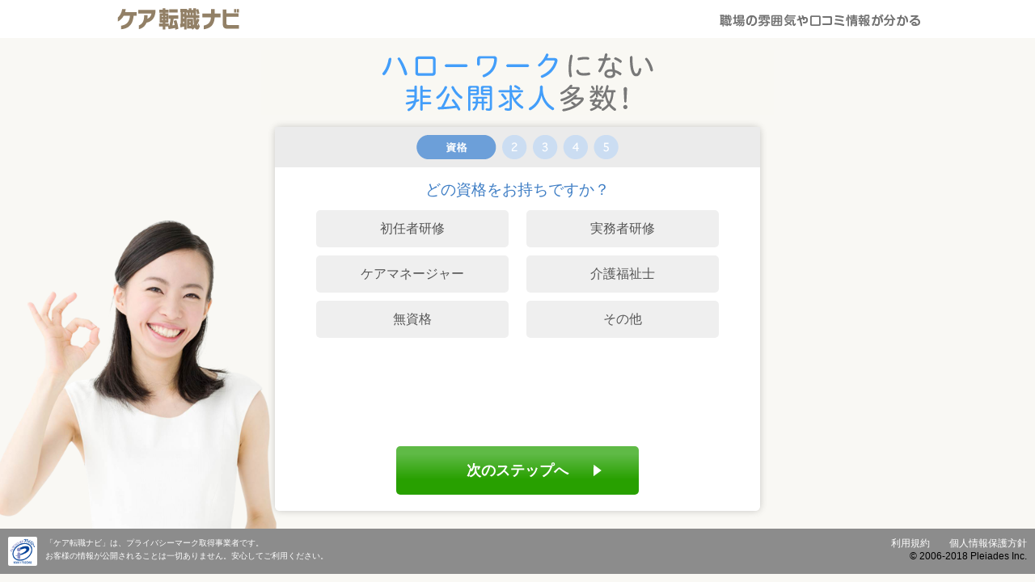

--- FILE ---
content_type: text/html; charset=UTF-8
request_url: https://care-tensyoku.com/search/data.php?c=form&PHPSESSID=u98fkarb5q2o3m5pso17b8qca3
body_size: 8630
content:
<!DOCTYPE html PUBLIC "-//W3C//DTD XHTML 1.0 Transitional//EN" "http://www.w3.org/TR/xhtml1/DTD/xhtml1-transitional.dtd">
<html xmlns="http://www.w3.org/1999/xhtml" lang="ja" xml:lang="ja">
  <head>
<meta http-equiv="Content-Type" content="text/html; charset=utf-8" />
<meta http-equiv="Content-Style-Type" content="text/css" />
<meta http-equiv="Content-Script-Type" content="text/javascript" />
<title>求人応募フォーム｜ケアマネージャー・介護職の求人/募集なら【ケア転職ナビ】</title>
<meta content="ケア転職ナビへの応募はこちら。介護福祉士・ケアマネージャー・ヘルパーなどの介護関連のお仕事情報も豊富に掲載させて頂いております。介護・医療業界への転職をご希望される方にピッタリの無料転職支援サービスサイトをぜひ、ご利用ください。" name="description"/>
<meta content="ケア,転職,ナビ,応募" name='keywords' />
<meta property="og:type" content="article"/>
<meta property="og:title" content="求人応募フォーム｜ケアマネージャー・介護職の求人/募集なら【ケア転職ナビ】"/>
<meta property="og:description" content="ケア転職ナビへの応募はこちら。介護福祉士・ケアマネージャー・ヘルパーなどの介護関連のお仕事情報も豊富に掲載させて頂いております。介護・医療業界への転職をご希望される方にピッタリの無料転職支援サービスサイトをぜひ、ご利用ください。" />
<meta property="og:image" content="https://care-tensyoku.com/img/cap.png" />
<meta property="og:url" content="https://care-tensyoku.com/" />
<meta property="og:site_name" content="ケアマネージャー・介護職の求人/募集なら【ケア転職ナビ】"/>
  
<link rel="icon" href="/img/favicon.ico">
<link href="/pc_step_lp/style_2018.css" rel="stylesheet" type="text/css" media="all" />
<link href="/pc_step_lp/jquery.steps_2018.css" rel="stylesheet" />
<script src="/pc_step_lp/jquery-1.9.1.min.js"></script>
<script src="/pc_step_lp/jquery.steps.js"></script>
<script src="//ajaxzip3.github.io/ajaxzip3.js" charset="UTF-8"></script>
<script>
(function(i,s,o,g,r,a,m){i['GoogleAnalyticsObject']=r;i[r]=i[r]||function(){
  (i[r].q=i[r].q||[]).push(arguments)},i[r].l=1*new
  Date();a=s.createElement(o),
  m=s.getElementsByTagName(o)[0];a.async=1;a.src=g;m.parentNode.insertBefore(a,m)
  })(window,document,'script','//www.google-analytics.com/analytics.js','ga');
  ga('create', 'UA-63623612-1', 'auto');
  ga('send', 'pageview','/step01.html');
</script>
  
<!-- Global site tag (gtag.js) - Google Ads: 958076045 -->
<script async src="https://www.googletagmanager.com/gtag/js?id=AW-958076045"></script>
<script>
  window.dataLayer = window.dataLayer || [];
  function gtag(){dataLayer.push(arguments);}
  gtag('js', new Date());

  gtag('config', 'AW-958076045');
</script>

<script>
  gtag('event', 'page_view', {
    'send_to': 'AW-958076045',
    'job_id': 'replace with value',
    'job_pagetype': 'replace with value'
  });
</script>

<!-- Google Tag Manager -->
<script>(function(w,d,s,l,i){w[l]=w[l]||[];w[l].push({'gtm.start':
new Date().getTime(),event:'gtm.js'});var f=d.getElementsByTagName(s)[0],
j=d.createElement(s),dl=l!='dataLayer'?'&l='+l:'';j.async=true;j.src=
'https://www.googletagmanager.com/gtm.js?id='+i+dl;f.parentNode.insertBefore(j,f);
})(window,document,'script','dataLayer','GTM-P9TBN277');</script>
<!-- End Google Tag Manager -->
<script type='text/javascript'>
piAId = '512791';
piCId = '';
piHostname = 'go.care-tensyoku.com';

(function() {
        function async_load(){
                var s = document.createElement('script'); s.type = 'text/javascript';
                s.src = ('https:' == document.location.protocol ? 'https://' : 'http://') + piHostname + '/pd.js';
                var c = document.getElementsByTagName('script')[0]; c.parentNode.insertBefore(s, c);
        }
        if(window.attachEvent) { window.attachEvent('onload', async_load); }
        else { window.addEventListener('load', async_load, false); }
})();
</script>

    </head>
<body>
<!-- Google Tag Manager (noscript) -->
<noscript><iframe src="https://www.googletagmanager.com/ns.html?id=GTM-P9TBN277"
height="0" width="0" style="display:none;visibility:hidden"></iframe></noscript>
<!-- End Google Tag Manager (noscript) -->

<div id="wrapper">
  <div id="header">
    <div class="contents">
      <div class="form_logo"><a href="https://care-tensyoku.com/"><img src="/pc_step_lp/img/logo2.png" alt="ケア転職ナビ" width="161" height="37" /></a></div>
      <div class="text"><img src="/pc_step_lp/img/form_text1.png" alt="会員限定求人が受け取れる" width="255" height="20" /></div>
      <br style="clear:both;" />
    </div>
  </div>
  <!--header-->
  
  <div class="page_midashi"><img src="/pc_step_lp/img/kaigo_desc_pc.png" alt="ハローワーク非公開求人も多数 会員限定の好条件求人をご紹介！" width="634" height="80" /></div>
  <script type="text/javascript" src="common/js/data.js"></script><form action="/search/data.php?c=form" method="post" name="form"><input type="hidden" name="page" value="comp" />
  <div id="section">
    <div id="container">
      <div class="content"> 
        <script>
        function checkForm(currentNum)
        {
          switch(currentNum)
          {
            case 0:
              if($("[name=qualification_select\\[\\]]:checked").val() === undefined)
              {
                $(".error_message_" + currentNum).show();
                return false;
              }
              break;
            case 1:
              if($("[name=hope_work_type\\[\\]]:checked").val() === undefined)
              {
                $(".error_message_" + currentNum).show();
                return false;
              }
              break;
            case 2:
              var step2_check = true;
              if($("[name=house_add_area]").val() == "")
              {
                $(".error_message_" + currentNum + "_1").show();
                $('.addarea').show();
                step2_check = false;
              }
              else
              {
                $(".error_message_" + currentNum + "_1").hide();
              }

              if($("[name=add_text]").val() == "")
              {
                $(".error_message_" + currentNum + "_2").show();
                step2_check = false;
              }
              else
              {
                $(".error_message_" + currentNum + "_2").hide();
              }
              return step2_check;
              break;
            case 3:
              var step3_check = true;
              if($("[name=name]").val() == "")
              {
                $(".error_message_" + currentNum + "_1").show();
                step3_check = false;
              }
              else
              {
                $(".error_message_" + currentNum + "_1").hide();
              }

              if($("[name=birth_year]").val() == "")
              {
                $(".error_message_" + currentNum + "_2").show();
                step3_check = false;
              }
              else
              {
                $(".error_message_" + currentNum + "_2").hide();
              }
              return step3_check;
              break;
            case 4:
              if($('[name=mobile_tel]').val() == "")
              {
                $(".error_message_" + currentNum).show();
                $(".error_message_" + currentNum + "_2").hide();
                return false;
              }
              else
              {
                $(".error_message_" + currentNum).hide();

                var mobile_tel_tmp = $('[name=mobile_tel]').val().replace(/[━.*‐.*―.*－.*\-.*ー.*\-]/gi,'');
                if(!mobile_tel_tmp.match(/^(0[5-9]0[0-9]{8}|0[1-9][1-9][0-9]{7})$/))
                {
                  $(".error_message_" + currentNum + "_2").show();
                  return false;
                }
              }
              break;
            default:
              return false;
          }
          return true;
        }

        function changeButtonClass(classNum)
        {
          $('.actions > ul > li.previous').removeClass(function(index, className) {
               return (className.match(/previous_step_\d+$/g) || []).join(' ');
           });
          $('.actions > ul > li.next').removeClass(function(index, className) {
              return (className.match(/next_step_\d+$/g) || []).join(' ');
          });
          $('.actions > ul > li.finish').removeClass(function(index, className) {
            return (className.match(/finish_step_\d+$/g) || []).join(' ');
          });

          switch(classNum)
          {
            case 1:
            case 2:
            case 3:
              $('.actions > ul > li.previous').addClass('previous_step_'+classNum);
            case 0:
              $('.actions > ul > li.next').addClass('next_step_'+classNum);
              break;
            case 4:
              $('.actions > ul > li.previous').addClass('previous_step_'+classNum);
              $('.actions > ul > li.finish').addClass('finish_step_'+classNum);
              break;
          }
        }

        $(function ()
        {
          var form = $("#wizard");

            form.steps({
                headerTag: "h2",
                bodyTag: "section",
                transitionEffect: "slideLeft",
                onStepChanging: function (event, currentIndex, newIndex)
                {
                  if(currentIndex < newIndex)
                  {
                    if((currentIndex + 1) != newIndex)
                    {
                      return false;
                    }
                  }

                  if(currentIndex > newIndex)
                  {
                    if((currentIndex - 1) == newIndex)
                    {
                      changeButtonClass(newIndex);
                      return true;
                    }
                    else
                    {
                      return false;
                    }
                  }

                  var checkflag = checkForm(currentIndex);
                  if(checkflag)
                  {
                    changeButtonClass(newIndex);
                  }

                  return checkflag;
                },
                onStepChanged: function (event, currentIndex, priorIndex)
                {
                  $("[class^=error_message_]").hide();
                },
                onFinishing: function (event, currentIndex)
                {
                  return checkForm(currentIndex);
                },
                onFinished: function (event, currentIndex)
                {
                  document.form.submit();
                  return true;
                },
                onInit: function (event, currentIndex)
                {
                  changeButtonClass(currentIndex);
                }
            });
        });
      </script>
        <div id="wizard">
          <h2>1</h2>
          <section>
            <div class="stepimg"><img src="/pc_step_lp/img/step_title_1.png" width="100%" alt=""/></div>
            <div class="form_contents" id="step1">
              <h2>どの資格をお持ちですか？</h2>
              <table width="100%" border="0" cellspacing="0" cellpadding="0" class="button-check">

<tbody>
  <tr>
    <td>
      <input id="license-1" type="checkbox" name="qualification_select[]" value="初任者研修" />
      <label for="license-1">
      <p class="line-1">初任者研修</p>
      </label>
    </td>
    <td>
      <input id="license-2" type="checkbox" name="qualification_select[]" value="実務者研修" />
      <label for="license-2">
      <p class="line-1">実務者研修</p>
      </label>
    </td>
  </tr>
  <tr>
    <td>
      <input id="license-3" type="checkbox" name="qualification_select[]" value="ケアマネージャー" />
      <label for="license-3">
      <p class="line-1">ケアマネージャー</p>
      </label>
    </td>
    <td>
      <input id="license-4" type="checkbox" name="qualification_select[]" value="介護福祉士" />
      <label for="license-4">
      <p class="line-1">介護福祉士</p>
      </label>
    </td>
  </tr>
  <tr>
    <td>
      <input id="license-7" type="checkbox" name="qualification_select[]" value="無資格" />
      <label for="license-7">
      <p class="line-1">無資格</p>
      </label>
    </td>
    <td>
      <input id="license-8" type="checkbox" name="qualification_select[]" value="その他" />
      <label for="license-8">
      <p class="line-1">その他</p>
      </label>
    </td>
  </tr>
</tbody>

              </table>
              <div class="error_message_0">資格を選んでください</div>
            </div>
          </section>
          <!--section-->
          
          <h2>2</h2>
          <section>
            <div class="stepimg"><img src="/pc_step_lp/img/step_title_2.png" width="100%" alt=""/></div>
            <div class="form_contents" id="step2">
              <h2>あなたに合った働き方は何ですか？</h2>
              <table width="100%" border="0" cellspacing="0" cellpadding="0" class="button-check">
                <tbody>
                  <tr>
                    <td><input id="hopework-1" type="checkbox" name="hope_work_type[]" value="正社員" />
                      <label for="hopework-1">
                      <p class="line-1">正社員</p>
                      </label></td>
                    <td><input id="hopework-2" type="checkbox" name="hope_work_type[]" value="フルタイムパート" />
                      <label for="hopework-2">
                      <p class="line-1">フルタイムパート</p>
                      </label></td>
                  </tr>
                  <tr>
                    <td><input id="hopework-3" type="checkbox" name="hope_work_type[]" value="扶養内パート" />
                      <label for="hopework-3">
                      <p class="line-1">扶養内パート</p>
                      </label></td>
                    <td><input id="hopework-4" type="checkbox" name="hope_work_type[]" value="派遣社員" />
                      <label for="hopework-4">
                      <p class="line-1">派遣社員</p>
                      </label></td>
                  </tr>
                </tbody>
              </table>
              <div class="error_message_1">雇用形態を選んでください</div>
            </div>
          </section>
          
          <!--section-->
          
          <h2>3</h2>
          <section>
            <div class="stepimg"><img src="/pc_step_lp/img/step_title_3.png" width="100%" alt=""/></div>
            <div class="form_contents" id="step3">
              <h2>どちらの地域でお探しですか？</h2>
              <div class="add_contents">
                <div class="number">
                  <table width="100%" border="0" cellspacing="0" cellpadding="0">
                    <tr>
                      <td width="40%"><div class="text">郵便番号</div></td>
                      <td><input type="tel" name="add_num" pattern="\d" size="22" maxlength="8" placeholder="1234567" onKeyUp="AjaxZip3.zip2addr(this,'','house_add_area','add_text');"></td>
                    </tr>
                    <tr>
                      <td colspan="2"><div class="number_no">▼ 郵便番号がわからない場合はこちら</div></td>
                    </tr>
                  </table>
                </div>
                <div class="addarea">
                  <table width="100%" border="0" cellspacing="0" cellpadding="0">
                    <tr>
                      <td class="pd"> <select name="house_add_area">
<option value="">都道府県</option>
<option value="北海道">北海道</option>
<option value="青森県">青森県</option>
<option value="岩手県">岩手県</option>
<option value="宮城県">宮城県</option>
<option value="秋田県">秋田県</option>
<option value="山形県">山形県</option>
<option value="福島県">福島県</option>
<option value="茨城県">茨城県</option>
<option value="栃木県">栃木県</option>
<option value="群馬県">群馬県</option>
<option value="埼玉県">埼玉県</option>
<option value="千葉県">千葉県</option>
<option value="東京都">東京都</option>
<option value="神奈川県">神奈川県</option>
<option value="新潟県">新潟県</option>
<option value="富山県">富山県</option>
<option value="石川県">石川県</option>
<option value="福井県">福井県</option>
<option value="山梨県">山梨県</option>
<option value="長野県">長野県</option>
<option value="岐阜県">岐阜県</option>
<option value="静岡県">静岡県</option>
<option value="愛知県">愛知県</option>
<option value="三重県">三重県</option>
<option value="滋賀県">滋賀県</option>
<option value="京都府">京都府</option>
<option value="大阪府">大阪府</option>
<option value="兵庫県">兵庫県</option>
<option value="奈良県">奈良県</option>
<option value="和歌山県">和歌山県</option>
<option value="鳥取県">鳥取県</option>
<option value="島根県">島根県</option>
<option value="岡山県">岡山県</option>
<option value="広島県">広島県</option>
<option value="山口県">山口県</option>
<option value="徳島県">徳島県</option>
<option value="香川県">香川県</option>
<option value="愛媛県">愛媛県</option>
<option value="高知県">高知県</option>
<option value="福岡県">福岡県</option>
<option value="佐賀県">佐賀県</option>
<option value="長崎県">長崎県</option>
<option value="熊本県">熊本県</option>
<option value="大分県">大分県</option>
<option value="宮崎県">宮崎県</option>
<option value="鹿児島県">鹿児島県</option>
<option value="沖縄県">沖縄県</option>
</select> </td>
                    </tr>
                    <tr>
                      <td><input type="text" name="add_text" value="" placeholder="例）中央区（任意）" /></td>
                    </tr>
                  </table>
                  <div class="error_message_2_1">都道府県を選択してください</div>
                  <div class="error_message_2_2">市区町村を入力してください</div>
                </div>
              </div>
              <!--add_contents--> 
              
            </div>
          </section>
          <!--section-->
          
          <h2>4</h2>
          <section>
            <div class="stepimg"><img src="/pc_step_lp/img/step_title_4.png" width="100%" alt=""/></div>
            <div class="form_contents">
              <h2>お名前と誕生年を教えてください</h2>
              <div class="step_4">
                <div class="block">
                  <div class="text">お名前 <span class="hissu">必須</span></div>
                  <input type="text" name="name" value="" size="40" maxlength="255" placeholder="例）介護花子" /> </div>
                <div class="error_message_3_1">氏名を入力してください</div>
                <div class="block">
                  <div class="text">誕生年</div>
                  <select name="birth_year">
<option value=""></option>
<option value="1925">1925</option>
<option value="1926">1926</option>
<option value="1927">1927</option>
<option value="1928">1928</option>
<option value="1929">1929</option>
<option value="1930">1930</option>
<option value="1931">1931</option>
<option value="1932">1932</option>
<option value="1933">1933</option>
<option value="1940">1940</option>
<option value="1941">1941</option>
<option value="1942">1942</option>
<option value="1943">1943</option>
<option value="1944">1944</option>
<option value="1945">1945</option>
<option value="1946">1946</option>
<option value="1947">1947</option>
<option value="1948">1948</option>
<option value="1949">1949</option>
<option value="1950">1950</option>
<option value="1951">1951</option>
<option value="1952">1952</option>
<option value="1953">1953</option>
<option value="1954">1954</option>
<option value="1955">1955</option>
<option value="1956">1956</option>
<option value="1957">1957</option>
<option value="1958">1958</option>
<option value="1959">1959</option>
<option value="1960">1960</option>
<option value="1961">1961</option>
<option value="1962">1962</option>
<option value="1963">1963</option>
<option value="1964">1964</option>
<option value="1965">1965</option>
<option value="1966">1966</option>
<option value="1967">1967</option>
<option value="1968">1968</option>
<option value="1969">1969</option>
<option value="1970">1970</option>
<option value="1971">1971</option>
<option value="1972">1972</option>
<option value="1973">1973</option>
<option value="1974">1974</option>
<option value="1975">1975</option>
<option value="1976">1976</option>
<option value="1977">1977</option>
<option value="1978">1978</option>
<option value="1979">1979</option>
<option value="1980">1980</option>
<option value="1981">1981</option>
<option value="1982">1982</option>
<option value="1983">1983</option>
<option value="1984">1984</option>
<option value="1985">1985</option>
<option value="1986">1986</option>
<option value="1987">1987</option>
<option value="1988">1988</option>
<option value="1989">1989</option>
<option value="1990">1990</option>
<option value="1991">1991</option>
<option value="1992">1992</option>
<option value="1993">1993</option>
<option value="1994">1994</option>
<option value="1995">1995</option>
<option value="1996">1996</option>
</select> </div>
                <div class="error_message_3_2">誕生年を入力してください</div>
              </div>
            </div>
          </section>
          <!--section-->
          
          <h2>5</h2>
          <section>
            <div class="stepimg"><img src="/pc_step_lp/img/step_title_5.png" width="100%" alt=""/></div>
            <div class="form_contents">
              <h2>これで最後です！</h2>
              <div class="step_5">
                <div class="block">
                  <div class="text">希望転職時期 <span class="hissu">必須</span></div>
                  <select name="hope_season">
<option value=""></option>
<option value="1ヶ月以内">1ヶ月以内</option>
<option value="3ヶ月以内">3ヶ月以内</option>
<option value="6ヶ月以内">6ヶ月以内</option>
<option value="12ヶ月以内">12ヶ月以内</option>
<option value="良い求人があればいつでも">良い求人があればいつでも</option>
</select> </div>
                <div class="block">
                  <div class="text">携帯番号 <span class="hissu">必須</span></div>
                  <input type="tel" name="mobile_tel" value="" size="30" maxlength="32" placeholder="例）08012345678（必須）" /> </div>
                <div class="error_message_4">携帯番号を入力してください</div>
                <div class="error_message_4_2">電話番号の桁数に過不足があります</div>
                <div class="block">
                  <div class="text"><span>メールアドレス</span></div>
                  <input type="email" name="mail" value="" size="40" maxlength="255" placeholder="例）info@care-tensyoku.com（任意）" autocomplete="email" /> </div>
              </div>
            </div>
          </section>
          <!--section--> 
          
          <!----> </div>
      </div>
    </div>
    <!--container--> 
    
    </form>
    <div class="image"><img src="/pc_step_lp/img/image_none.png"  width="360" /></div>
    <br style="clear:both;" />
  </div>
</div>
<!--wrapper-->

<footer>
  <div class="contents">
    <div class="pmark"><img width="100%" src="/pc_step_lp/img/10861762_05_100_JP.gif"/></div>
    <p>「ケア転職ナビ」は、プライバシーマーク取得事業者です。<br />
      お客様の情報が公開されることは一切ありません。安心してご利用ください。 </p>
  </div>
  <div class="link"><a href="http://care-tensyoku.com/terms/" target="_blank">利用規約</a>　　<a href="https://www.pleiades-net.co.jp/privacy/" target="_blank">個人情報保護方針</a><br />
    © 2006-2018 Pleiades Inc.</div>
</footer>
<!--footer--> 

<script type="text/javascript" src="/pc_step_lp/default_select.js"></script> 
<script type="text/javascript">
$(function() {
    $('.number_no').click(function(){
        $('.addarea').toggle();
    });
});
</script> 
<script type="text/javascript">
/* <![CDATA[ */
var google_conversion_id = 958076045;
var google_custom_params = window.google_tag_params;
var google_remarketing_only = true;
/* ]]> */
</script> 
<script type="text/javascript"
src="//www.googleadservices.com/pagead/conversion.js">
</script>
<noscript>
<div style="display:inline;"><img height="1" width="1" style="border-style:none;" alt="" src="//googleads.g.doubleclick.net/pagead/viewthroughconversion/958076045/?value=0&amp;guid=ON&amp;script=0"/> </div>
</noscript>

  
  
<script type="text/javascript">
var google_tag_params = {
job_pagetype: 'offerdetail'
};
</script>
<script type="text/javascript">
/* <![CDATA[ */
var google_conversion_id = 873373509;
var google_custom_params = window.google_tag_params;
var google_remarketing_only = true;
/* ]]> */
</script>
<script type="text/javascript" src="//www.googleadservices.com/pagead/conversion.js">
</script>
<noscript>
<div style="display:inline;">
<img height="1" width="1" style="border-style:none;" alt="" src="//googleads.g.doubleclick.net/pagead/viewthroughconversion/873373509/?value=0&amp;guid=ON&amp;script=0"/>
</div>
</noscript>
 



<script type="text/javascript">
  (function () {
    var tagjs = document.createElement("script");
    var s = document.getElementsByTagName("script")[0];
    tagjs.async = true;
    tagjs.src = "//s.yjtag.jp/tag.js#site=U781fX0";
    s.parentNode.insertBefore(tagjs, s);
  }());
</script>
<noscript>
<iframe src="//b.yjtag.jp/iframe?c=U781fX0" width="1" height="1" frameborder="0" scrolling="no" marginheight="0" marginwidth="0"></iframe>
</noscript>
<!-- Yahoo -->
<script async src="https://s.yimg.jp/images/listing/tool/cv/ytag.js"></script>
<script>
window.yjDataLayer = window.yjDataLayer || [];
function ytag() { yjDataLayer.push(arguments); }
ytag({"type":"ycl_cookie"});
ytag({"type":"ycl_cookie_extended"});
</script>

<script async src="https://s.yimg.jp/images/listing/tool/cv/ytag.js"></script>
<script>
window.yjDataLayer = window.yjDataLayer || [];
function ytag() { yjDataLayer.push(arguments); }
ytag({
  "type":"yjad_retargeting",
  "config":{
    "yahoo_retargeting_id": "8IYWJC97KA",
    "yahoo_retargeting_label": ""
    /*,
    "yahoo_retargeting_page_type": "",
    "yahoo_retargeting_items":[
      {item_id: '', category_id: '', price: '', quantity: ''}
    ]*/
  }
});
</script>




<!-- SmartNews Ads Pixel Code -->
<script type="text/javascript">
!function(){if(window.SmartnewsAds=window.SmartnewsAds||{},!window.SmartnewsAds.p){var e=window.SmartnewsAds.p=function(){e.callMethod?e.callMethod.apply(e,arguments):e.queue.push(arguments)};window.SmartnewsAds._p||(window.SmartnewsAds._p=e),e.push=e,e.version="1.0.0",e.queue=[];var n=document.createElement("script");n.async=!0,n.src="//cdn.smartnews-ads.com/i/pixel.js";var s=document.getElementsByTagName("script")[0];s.parentNode.insertBefore(n,s)}}();

SmartnewsAds.p("3dc350622a434e2fe598b16f", "PageView");
</script>
<noscript>
<img height="1" width="1" style="display:none;" alt="" src="https://i.smartnews-ads.com/p?id=3dc350622a434e2fe598b16f&e=PageView" />
</noscript>

<!-- Facebook Pixel Code -->
<script>
  !function(f,b,e,v,n,t,s)
  {if(f.fbq)return;n=f.fbq=function(){n.callMethod?
  n.callMethod.apply(n,arguments):n.queue.push(arguments)};
  if(!f._fbq)f._fbq=n;n.push=n;n.loaded=!0;n.version='2.0';
  n.queue=[];t=b.createElement(e);t.async=!0;
  t.src=v;s=b.getElementsByTagName(e)[0];
  s.parentNode.insertBefore(t,s)}(window, document,'script',
  'https://connect.facebook.net/en_US/fbevents.js');
  fbq('init', '2214882398777266');
  fbq('track', 'PageView');
</script>
<noscript><img height="1" width="1" style="display:none"
  src="https://www.facebook.com/tr?id=2214882398777266&ev=PageView&noscript=1"
/></noscript>
<!-- End Facebook Pixel Code -->


<!-- LINE Tag Base Code PIGNUS 2019/12/18 -->
<!-- Do Not Modify -->
<script>
(function(g,d,o){
  g._ltq=g._ltq||[];g._lt=g._lt||function(){g._ltq.push(arguments)};
  var h=location.protocol==='https:'?'https://d.line-scdn.net':'http://d.line-cdn.net';
  var s=d.createElement('script');s.async=1;
  s.src=o||h+'/n/line_tag/public/release/v1/lt.js';
  var t=d.getElementsByTagName('script')[0];t.parentNode.insertBefore(s,t);
    })(window, document);
_lt('init', {
  customerType: 'lap',
  tagId: '30689d03-b945-4d35-9505-3a12c04a9994'
});
_lt('send', 'pv', ['30689d03-b945-4d35-9505-3a12c04a9994']);
</script>
<noscript>
  <img height="1" width="1" style="display:none"
       src="https://tr.line.me/tag.gif?c_t=lap&t_id=30689d03-b945-4d35-9505-3a12c04a9994&e=pv&noscript=1" />
</noscript>
<!-- End LINE Tag Base Code -->


<!-- PIGNUS 2019/12/26 Twitter universal website tag code -->
<script>
!function(e,t,n,s,u,a){e.twq||(s=e.twq=function(){s.exe?s.exe.apply(s,arguments):s.queue.push(arguments);
},s.version='1.1',s.queue=[],u=t.createElement(n),u.async=!0,u.src='//static.ads-twitter.com/uwt.js',
a=t.getElementsByTagName(n)[0],a.parentNode.insertBefore(u,a))}(window,document,'script');
// Insert Twitter Pixel ID and Standard Event data below
twq('init','o2wq1');
twq('track','PageView');
</script>
<!-- End Twitter universal website tag code -->


<!-- EBiS tag version4.10 start -->
<script type="text/javascript">
    (function(a,d,e,b,i,s){ window[i]=window[i]||[];var f=function(a,d,e,b,i,s){
        var o=a.getElementsByTagName(d)[0],h=a.createElement(d),t='text/javascript';
        h.type=t;h.async=e;h.onload=function(){ window[i].init(
            { argument:s, auto:true }
        );};h._p=o;return h;},h=f(a,d,e,b,i,s),l='//taj',j=b+s+'/cmt.js';h.src=l+'1.'+j;
        h._p.parentNode.insertBefore(h,h._p);h.onerror=function(k){k=f(a,d,e,b,i,s);
        k.src=l+'2.'+j;k._p.parentNode.insertBefore(k,k._p);};
    })(document,'script',true,'ebis.ne.jp/','ebis','9TqftZkm');
</script>
<!-- EBiS tag end -->

<!-- Salesforce GCLID -->
<script>

function getParam(p) {
  var match = RegExp('[?&]' + p + '=([^&]*)').exec(window.location.search);
  return match && decodeURIComponent(match[1].replace(/\+/g, ' '));
}

function getExpiryRecord(value) {
  var expiryPeriod = 90 * 24 * 60 * 60 * 1000; // 90 日の有効期限、単位はミリ秒

  var expiryDate = new Date().getTime() + expiryPeriod;
  return {
    value: value,
    expiryDate: expiryDate
  };
}

function addGclid() {
  var gclidParam = getParam('gclid');
  var gclidFormFields = ['00N0o00000NdFDp']; // ここに使用可能なすべての GCLID のフォーム項目の ID を挿入

  var gclidRecord = null;
  var currGclidFormField;

  var gclsrcParam = getParam('gclsrc');
  var isGclsrcValid = !gclsrcParam || gclsrcParam.indexOf('aw') !== -1;

  gclidFormFields.forEach(function (field) {
    if (document.getElementById(field)) {
      currGclidFormField = document.getElementById(field);
    }
  });

  if (gclidParam && isGclsrcValid) {
    gclidRecord = getExpiryRecord(gclidParam);
    localStorage.setItem('gclid', JSON.stringify(gclidRecord));
  }

  var gclid = gclidRecord || JSON.parse(localStorage.getItem('gclid'));
  var isGclidValid = gclid && new Date().getTime() < gclid.expiryDate;

  if (currGclidFormField && isGclidValid) {
    currGclidFormField.value = gclid.value;
  }
}

window.addEventListener('load', addGclid);

 </script>


<!-- PIGNUS 2020/10/05 -->
<img src="https://visit.dap.fw-ad.jp/dsp/visit?v=2&cid=220122&tag=371489" style="display:none; width:0px; height:0px;">

</body>
</html>


--- FILE ---
content_type: text/css
request_url: https://care-tensyoku.com/pc_step_lp/style_2018.css
body_size: 2475
content:
@charset "utf-8";
/*___________ common ___________ */
html, body, h1, h2, h3, h4, h5, h6, ul, ol, dl, li, dt, dd, p, header, hgroup, section, article, aside, hgroup, footer, figure, figcaption, nav {
    margin: 0;
    padding: 0;
    text-align: left;
    margin: 0;
    font-family: "Lucida Grande",Meiryo,"メイリオ","Hiragino Kaku Gothic ProN","ヒラギノ角ゴ ProN W3","ＭＳ Ｐゴシック",sans-serif;
}
body {
    -webkit-text-size-adjust: none;
    margin: 0px;
    padding: 0px;
    background-color: #f9f8f4;
}
article, aside, canvas, details, figcaption, figure, footer, header, hgroup, menu, nav, section, summary {
    display: block;
}
a {
    text-decoration: none;
}
a:hover {
    text-decoration: none;
}
img {
    border: 0;
    vertical-align: bottom;
}
ul, ol, li {
    list-style: none;
}
table {
    border-spacing: 0;
    empty-cells: show;
}
/* ---------- wrapper ---------- */
#wrapper {
    width: 100%;
    margin-top: 0px;
    margin-bottom: 0px;
    margin-right: auto;
    margin-left: auto;
    padding-bottom: 0px;
    position: relative;
}
#section .image {
	width: 450px;
	position: absolute;
	bottom: 0px;
	left: -60px;
	pointer-events: none;
}
/* ---------- header ---------- */
#header {
    padding: 0px;
    margin: 0px;
    background-color: #FFFFFF;
}
#header .contents {
    padding: 0px;
    width: 1000px;
    text-align: center;
    margin-top: 0px;
    margin-right: auto;
    margin-bottom: 0px;
    margin-left: auto;
}
#header .form_logo {
	float: left;
	padding: 0px;
	margin-top: 5px;
	margin-right: 0px;
	margin-bottom: 5px;
	margin-left: 0px;
}
#header .text {
	float: right;
	padding: 0px;
	margin-top: 15px;
	margin-right: 0px;
	margin-bottom: 5px;
	margin-left: 0px;
}
/* ---------- footer ---------- */
footer {
	margin-right: auto;
	margin-left: auto;
	text-align: center;
	background-color: #8C8C8C;
	padding: 10px;
	margin-top: 0px;
	overflow: hidden;
}
footer .contents {
}
footer p {
	line-height: 16px;
	font-size: 65%;
	float: left;
	color: #ffffff;
	height: 32px;
}
footer .link {
	line-height: 16px;
	font-size: 12px;
	float: right;
	text-align: right;
}
footer .link a {
	color: #FFF;
	text-decoration: none;
}
footer .pmark {
	float: left;
	background-color: #FFFFFF;
	padding: 2px;
	width: 32px;
	margin-right: 10px;
    border-radius: 2px;
}
/* ---------- section ---------- */
#section {
    width:1000px;
    text-align: center;
    margin-right: auto;
    margin-left: auto;
}
/* ---------- container ---------- */
#container {
    width: 600px;
    text-align: center;
    margin-right: auto;
    margin-bottom: 0px;
    margin-left: auto;
    background-color: #FFFFFF;
    border-radius: 6px;
    box-shadow: 0 0 10px 0 rgba(0, 0, 0, 0.2);
    box-sizing: border-box;
    padding: 0px;
	position: relative;
}
/* ---------- form ---------- */
.form_contents {
    margin: 0px;
    padding-top: 0px;
    padding-right: 40px;
    padding-bottom: 10px;
    padding-left: 40px;
	height: 320px;
}
.form_contents h2 {
    font-size: 120%;
    color: #3F7EC5;
    padding-top: 15px;
    padding-bottom: 10px;
    text-align: center;
    font-weight: normal;
	font-family: "Lucida Grande",Meiryo,"メイリオ","Hiragino Kaku Gothic ProN","ヒラギノ角ゴ ProN W3","ＭＳ Ｐゴシック",sans-serif;
}
.step_title {
    line-height: 26px;
    padding-right: 25px;
    font-size: 110%;
    font-weight: bold;
    color: #7A7A7A;
    font-family: "Mplus 1p";
    padding-left: 115px;
    float: left;
}
.page_midashi {
	line-height: 26px;
	font-size: 110%;
	font-weight: bold;
	color: #7A7A7A;
	font-family: "Mplus 1p";
	text-align: center;
	margin-bottom: 15px;
	margin-top: 15px;
}
.stepimg {
	background-color: #EBEBEB;
	padding-top: 5px;
	padding-bottom: 5px;
}
/* ---------- チェックボックス ---------- */
#step1 {
}
#step1 .button-check {
    margin: 0px;
    padding-top: 0px;
    padding-bottom: 0px;
}
#step1 .button-check td {
    width: 50%;
    padding-bottom: 8px;
    padding-left: 8px;
    padding-right: 8px;
    padding-top: 2px;
    text-align: center;
}
#step1 .button-check input[type="checkbox"] {
    display: none;
}
#step1 .button-check label {
    display: inline-block;
    color: #fff;
    background-color: #EFEFEF;
    border-radius: 5px;
    width: 96%;
    color: #555555;
    padding-right: 2px;
    padding-left: 2px;
    font-size: 100%;
	vertical-align: top;
    font-weight: normal;
}
#step1 .button-check input[type="checkbox"]:checked + label {
    background-color: #FF8421;
    color: #FFF;
}
#step1 .line-1 {
    padding-top: 12px;
    padding-bottom: 12px;
    text-align: center;
}
/* ---------- チェックボックス ---------- */
#step2 {
}
#step2 .button-check {
    margin: 0px;
    padding-top: 0px;
    padding-bottom: 0px;
}
#step2 .button-check td {
    width: 50%;
    padding-bottom: 8px;
    padding-left: 8px;
    padding-right: 8px;
    padding-top: 2px;
    text-align: center;
}
#step2 .button-check input[type="checkbox"] {
    display: none;
}
#step2 .button-check label {
    display: inline-block;
    color: #fff;
    background-color: #EFEFEF;
    border-radius: 5px;
    width: 96%;
    color: #555555;
    padding-right: 2px;
    padding-left: 2px;
    font-size: 100%;
	vertical-align: top;
    font-weight: normal;
}
#step2 .button-check input[type="checkbox"]:checked + label {
    background-color: #FF8421;
    color: #FFF;
}
#step2 .line-1 {
    padding-top: 12px;
    padding-bottom: 12px;
    text-align: center;
}
/* ---------- 住所（ステップ3） ---------- */
#step3 {
}
.add_contents {
    margin: 0px;
    padding-top: 0px;
    padding-bottom: 0px;
}
.add_contents .text {
	font-size: 100%;
	font-weight: bold;
	color: #5B5B5B;
	padding-bottom: 5px;
	text-align: center;
	padding-left: 40%;
}
.add_contents .number {
    padding-bottom: 10px;
    padding-left: 40px;
    padding-right: 40px;
    margin: 0px;
}
.add_contents .addarea {
    margin: 0px;
    padding-bottom: 0px;
    padding-left: 40px;
    padding-right: 40px;
    display: none;
}
.add_contents input[type=text] {
    outline: none;
    font-size: 20px;
    padding-top: 8px;
    padding-bottom: 8px;
    border : 1px solid #858585;
    border-radius: 4px;
    -webkit-border-radius: 4px;
    -moz-border-radius: 4px;
    -webkit-appearance : none;
    -webkit-tap-highlight-color : rgba(0,0,0,0);
	width: 98%;
}
.add_contents input[type=text]:focus {
    background-color: #FFEFF2;
}
.add_contents input[type=tel] {
    outline: none;
    font-size: 20px;
    padding-top: 8px;
    padding-bottom: 8px;
    border : 1px solid #858585;
    border-radius: 4px;
    -webkit-border-radius: 4px;
    -moz-border-radius: 4px;
    -webkit-appearance : none;
    -webkit-tap-highlight-color : rgba(0,0,0,0);
	box-shadow: 0 1px 1px rgba(0, 0, 0, 0.075) inset;
}
.add_contents input[type=tel]:focus {
    background-color: #FFEFF2;
}
.add_contents .number_no {
	font-size: 14px;
	display: block;
	background-image: none;
	border-style: none;
	background-color: rgba(255,0,0,0.0);
	/*background: url(img/icon.svg);*/
	background-size: 6% auto;
	background-repeat: no-repeat;
	background-position: 3px -1px;
	text-align: center;
	margin-top: 15px;
	padding-top: 10px;
	padding-bottom: 10px;
}
.add_contents .pd {
    padding-bottom: 15px;
}
.add_contents select {
    font-size: 12pt;
    width: 99%;
    border: 1px solid #858585;
    border-radius: 4px;
    -webkit-border-radius: 4px;
    -moz-border-radius: 4px;
    -webkit-appearance: none;
    -moz-appearance: none;
    appearance: none;
    text-indent: .01px;
    text-overflow: "";
    background-color: #FFF;
    padding-top: 9px;
    padding-bottom: 9px;
}
/* ---------- ステップ4 ---------- */
.step_4 {
    margin: 0px;
    padding-top: 0px;
    padding-bottom: 0px;
    padding-left: 40px;
    padding-right: 40px;
}
.step_4 .block {
    padding: 0px;
    margin-top: 0px;
    margin-right: 0px;
    margin-bottom: 15px;
    margin-left: 0px;
}
.step_4 .text {
	font-size: 100%;
	padding-bottom: 5px;
	font-weight: bold;
	color: #858585;
	position: relative;
}
.step_4 .text span.hissu {
	color: #FF8989;
	border : 1px solid #FF8989;
	font-weight: normal;
	font-size: 80%;
	padding-top: 2px;
	padding-right: 5px;
	padding-bottom: 2px;
	padding-left: 5px;
	overflow: hidden;
	margin-left: 10px;
	position: absolute;
	top: -1px;
}
.step_4 input[type=text] {
    outline: none;
    font-size: 20px;
    padding-top: 8px;
    padding-bottom: 10px;
    border : 1px solid #858585;
    border-radius: 4px;
    -webkit-border-radius: 4px;
    -moz-border-radius: 4px;
    -webkit-appearance : none;
    -webkit-tap-highlight-color : rgba(0,0,0,0);
    width: 99%;
}
.step_4 input[type=text]:focus {
    background-color: #FFEFF2;
}
.step_4 select {
    font-size: 12pt;
    width: 100%;
    border: 1px solid #858585;
    border-radius: 4px;
    -webkit-border-radius: 4px;
    -moz-border-radius: 4px;
    -webkit-appearance: none;
    -moz-appearance: none;
    appearance: none;
    text-indent: .01px;
    text-overflow: "";
    background-color: #FFF;
    padding-top: 12px;
    padding-bottom: 12px;
    background: url(img/arrow.svg);
    background-size: 7% auto;
    background-repeat: no-repeat;
    background-position: right;
}
/* ---------- ステップ5 ---------- */
.step_5 {
    margin: 0px;
    padding-top: 0px;
    padding-bottom: 0px;
    padding-left: 40px;
    padding-right: 40px;
}
.step_5 .block {
    padding: 0px;
    margin-top: 0px;
    margin-right: 0px;
    margin-bottom: 10px;
    margin-left: 0px;
}
.step_5 .text {
	font-size: 100%;
	padding-bottom: 5px;
	font-weight: bold;
	color: #858585;
	position: relative;
}
.step_5 .text span.hissu {
	color: #FF8989;
	border : 1px solid #FF8989;
	font-weight: normal;
	font-size: 80%;
	padding-top: 2px;
	padding-right: 5px;
	padding-bottom: 2px;
	padding-left: 5px;
	overflow: hidden;
	margin-left: 10px;
	position: absolute;
	top: -1px;
}
.step_5 input[type=tel] {
    outline: none;
    font-size: 17px;
    padding-top: 12px;
    padding-bottom: 13px;
    border : 1px solid #858585;
    border-radius: 4px;
    -webkit-border-radius: 4px;
    -moz-border-radius: 4px;
    -webkit-appearance : none;
    -webkit-tap-highlight-color : rgba(0,0,0,0);
    width: 99%;
}
.step_5 input[type=tel]:focus {
    background-color: #FFEFF2;
}
.step_5 input[type=email] {
    outline: none;
    font-size: 17px;
    padding-top: 12px;
    padding-bottom: 13px;
    border : 1px solid #858585;
    border-radius: 4px;
    -webkit-border-radius: 4px;
    -moz-border-radius: 4px;
    -webkit-appearance : none;
    -webkit-tap-highlight-color : rgba(0,0,0,0);
    width: 99%;
}
.step_5 input[type=email]:focus {
    background-color: #FFEFF2;
}
.step_5 select {
    font-size: 12pt;
    width: 100%;
    border: 1px solid #858585;
    border-radius: 4px;
    -webkit-border-radius: 4px;
    -moz-border-radius: 4px;
    -webkit-appearance: none;
    -moz-appearance: none;
    appearance: none;
    text-indent: .01px;
    text-overflow: "";
    background-color: #FFF;
    padding-top: 12px;
    padding-bottom: 12px;
    background: url(img/arrow.svg);
    background-size: 7% auto;
    background-repeat: no-repeat;
    background-position: right;
}
/* ---------- エラー ---------- */
.error_message_0,
.error_message_1,
.error_message_2,
.error_message_2_1,
.error_message_2_2,
.error_message_3_1,
.error_message_3_2,
.error_message_4,
.error_message_4_2 {
    padding: 5px;
    background-color: #FFD7D7;
    color: #FF0004;
    font-size: 90%;
    border: 1px solid #FF0004;
    border-radius: 5px;
    text-align: center;
    margin-top: 5px;
    margin-bottom: 0px;
    display: none;
}
/* ---------- ボタン（step1） ---------- */
.next_step_0 {
    width: 300px;
    height: 60px; 
    line-height: 60px;
    font-size: 115%;
    font-weight: bold;
    text-align: center;
	background-color: #47B12B;
	background:url(img/arrow_btn2.svg) linear-gradient(to bottom, #5fba46 16%,#28a000 69%);
	background:url(img/arrow_btn2.svg) ,-webkit-linear-gradient(top, #5fba46 16%,#28a000 69%);
	background:url(img/arrow_btn2.svg) ,-moz-linear-gradient(top, #5fba46 16%, #28a000 69%);
	background-repeat: no-repeat;
	background-position: 90%;
	border-radius: 5px;
	-webkit-border-radius: 5px;
	-moz-border-radius: 5px;
}
.next_step_0 a {
    color: #ffffff;
}
/* ---------- ボタン（step2） ---------- */
.next_step_1,
.next_step_2,
.next_step_3{
    width: 300px;
    height: 60px; 
    line-height: 60px;
    font-size: 115%;
    font-weight: bold;
    text-align: center;
	background-color: #47B12B;
	background:url(img/arrow_btn2.svg) linear-gradient(to bottom, #5fba46 16%,#28a000 69%);
	background:url(img/arrow_btn2.svg) ,-webkit-linear-gradient(top, #5fba46 16%,#28a000 69%);
	background:url(img/arrow_btn2.svg) ,-moz-linear-gradient(top, #5fba46 16%, #28a000 69%);
	background-repeat: no-repeat;
	background-position: 90%;
	border-radius: 5px;
	-webkit-border-radius: 5px;
	-moz-border-radius: 5px;
}
.next_step_1 a,
.next_step_2 a,
.next_step_3 a{
    color: #ffffff;
}
.previous_step_1,
.previous_step_2,
.previous_step_3{
    width: 80px;
    height: 60px; 
    line-height: 60px;
    text-align: center;
}
.previous_step_1 a,
.previous_step_2 a,
.previous_step_3 a{
    color: #BDBABA;
}
/* ---------- ボタン（step5） ---------- */
.finish_step_4 {
    width: 300px;
    height: 60px; 
    line-height: 60px;
    font-size: 115%;
    font-weight: bold;
    text-align: center;
	background-color: #47B12B;
	background:url(img/arrow_btn2.svg) linear-gradient(to bottom, #5fba46 16%,#28a000 69%);
	background:url(img/arrow_btn2.svg) ,-webkit-linear-gradient(top, #5fba46 16%,#28a000 69%);
	background:url(img/arrow_btn2.svg) ,-moz-linear-gradient(top, #5fba46 16%, #28a000 69%);
	background-repeat: no-repeat;
	background-position: 90%;
	border-radius: 5px;
	-webkit-border-radius: 5px;
	-moz-border-radius: 5px;
}
.finish_step_4 a{
    color: #ffffff;
}
.previous_step_4 {
    width: 80px;
    height: 60px; 
    line-height: 60px;
    text-align: center;
}
.previous_step_4 a{
    color: #BDBABA;
}
#container {
    position: relative;
}
#container .pmark {
    position: absolute;
    bottom: 20px;
    right: 20px;
    z-index: 999px;
}

--- FILE ---
content_type: text/css
request_url: https://care-tensyoku.com/pc_step_lp/jquery.steps_2018.css
body_size: 1250
content:
body {
    font-size: 1em;
    line-height: 1.4;
}
.clearfix:before, .clearfix:after {
    content: " "; /* 1 */
    display: table; /* 2 */
}
.clearfix:after {
    clear: both;
}
.steps {
    background-color: #D4D4D4;
}
/*
    Common 
*/

.wizard, .tabcontrol {
    display: block;
    width: 100%;
    overflow: hidden;
}
.wizard a, .tabcontrol a {
    outline: 0;
}
.wizard ul, .tabcontrol ul {
    list-style: none !important;
    padding: 0;
    margin: 0;
}
.wizard ul > li, .tabcontrol ul > li {
    display: block;
    padding: 0;
}
/* Accessibility */
.wizard > .steps .current-info, .tabcontrol > .steps .current-info {
    position: absolute;
    left: -999em;
}
.wizard > .content > .title, .tabcontrol > .content > .title {
    position: absolute;
    left: -999em;
}
/*
    Wizard
*/

.wizard > .steps {
    position: relative;
    display: none;
    padding: 15px;
border-radius:6px 6px 0px 0px ;
-moz-border-radius:6px 6px 0px 0px ;
-webkit-border-radius:6px 6px 0px 0px ;
}
.wizard.vertical > .steps {
    display: inline;
    float: left;
    width: 30%;
}
.wizard > .steps .number {
    font-size: 1.429em;
    display: none;
}
.wizard > .steps > ul > li {
    width: 7%;
    float: left;
    text-align: center;
}
.wizard > .steps > ul > li, .wizard > .actions > ul > li {
    float: left;
}
.wizard.vertical > .steps > ul > li {
    float: none;
    width: 100%;
}
.wizard > .steps a, .wizard > .steps a:hover, .wizard > .steps a:active {
    display: block;
    width: auto;
    margin: 0 3px 0;
    padding: 0 0;
    text-decoration: none;
}
.wizard > .steps .disabled a, .wizard > .steps .disabled a:hover, .wizard > .steps .disabled a:active {
    line-height: 26px;
    width: 26px;
    height: 26px;
    background: #FFF;
    color: #aaa;
    cursor: default;
    border-radius: 13px;/* CSS3草案 */
    -webkit-border-radius: 13px;/* Safari,Google Chrome用 */
    -moz-border-radius: 13px;/* Firefox用 */
    font-family: "Mplus 1p";
}
.wizard > .steps .current a, .wizard > .steps .current a:hover, .wizard > .steps .current a:active {
    line-height: 26px;
    width: 26px;
    height: 26px;
    background: #86C129;
    color: #fff;
    cursor: default;
    border-radius: 13px;/* CSS3草案 */
    -webkit-border-radius: 13px;/* Safari,Google Chrome用 */
    -moz-border-radius: 13px;/* Firefox用 */
    font-family: "Mplus 1p";
}
.wizard > .steps .done a, .wizard > .steps .done a:hover, .wizard > .steps .done a:active {
    line-height: 26px;
    width: 26px;
    height: 26px;
    background: #FFF;
    color: #aaa;
    border-radius: 13px;/* CSS3草案 */
    -webkit-border-radius: 13px;/* Safari,Google Chrome用 */
    -moz-border-radius: 13px;/* Firefox用 */
    font-family: "Mplus 1p";
}

/*
.wizard > .steps .error a, .wizard > .steps .error a:hover, .wizard > .steps .error a:active {
    background: #ff3111;
    color: #fff;
}
*/

.wizard > .content {
    display: block;
    margin: 0;
    min-height: 0;
    overflow: hidden;
    position: relative;
    width: auto;
}
.wizard.vertical > .content {
    display: inline;
    float: left;
    margin: 0;
    width: 65%;
}
.wizard > .content > .body {
    float: left;
    position: absolute;
    width: 95%;
    height: 95%;
    padding: 2.5%;
}
.wizard .content {
    min-height: 200px;
}
.wizard .content > .body {
    width: 100%;
    height: auto;
    padding: 0px;
    position: relative;
    /*
    フェードの場合は relative
    スライドの場合は absolute
    */
}
.wizard > .content > .body ul {
    list-style: disc !important;
}
.wizard > .content > .body ul > li {
    display: list-item;
}
.wizard > .content > .body > iframe {
    border: 0 none;
    width: 100%;
    height: 100%;
}
.wizard > .actions {
    position: relative;
    display: block;
    text-align: center;
    width: 100%;
    background-color: #FFFFFF;
    border-radius:0px 0px 6px 6px ;
-moz-border-radius:0px 0px 6px 6px ;
-webkit-border-radius:0px 0px 6px 6px ;
}
.wizard.vertical > .actions {
    display: inline;
    float: right;
    margin: 0 2.5%;
    width: 95%;
}
.wizard > .actions > ul {
    display: inline-block;
    text-align: right;
    padding-top: 15px;
    padding-bottom: 20px;
}
.wizard > .actions > ul > li {
    margin: 0 0.5em;
}
.wizard.vertical > .actions > ul > li {
    margin: 0 0 0 1em;
}
.wizard > .actions a, .wizard > .actions a:hover, .wizard > .actions a:active {
    display: block;
    text-decoration: none;
}
.wizard > .actions .disabled a, .wizard > .actions .disabled a:hover, .wizard > .actions .disabled a:active {
    background: #eee;
    color: #aaa;
}
.wizard > .loading {
}
.wizard > .loading .spinner {
}
.wizard > .actions .disabled {
    display: none;
}
.previous {
    /* カスタマイズにより削除  style.cssに記述*/
}
.next {
    /* カスタマイズにより削除  style.cssに記述*/
}
.finish {
    /* カスタマイズにより削除  style.cssに記述*/
}


--- FILE ---
content_type: text/javascript
request_url: https://care-tensyoku.com/pc_step_lp/default_select.js
body_size: 357
content:
$(function(){
	//セレクトサンプル
	var hope_seasonValue = $('select[name="hope_season"]').val(); //値取得
	var hope_seasonText = $('select[name="hope_season"] option:selected').text();  //選択された値のテキスト取得
	var isSelected = $('select[name="hope_season"] option[value="3ヶ月以内"]').prop('selected'); //特定の値がチェックされているか
	//値設定
	var hope_seasonValue = '3ヶ月以内';
	$('select[name="hope_season"]').val(hope_seasonValue); 

	//セレクトサンプル
	var birth_yearValue = $('select[name="birth_year"]').val(); //値取得
	var birth_yearText = $('select[name="birth_year"] option:selected').text();  //選択された値のテキスト取得
	var isSelected = $('select[name="birth_year"] option[value="1980"]').prop('selected'); //特定の値がチェックされているか
	//値設定
	var birth_yearValue = '1980';
	$('select[name="birth_year"]').val(birth_yearValue); 


});

--- FILE ---
content_type: text/javascript
request_url: https://care-tensyoku.com/search/common/js/data.js
body_size: 892
content:
// JavaScript Document

function allCheck(check, name)
{
	if(check.checked==true){
		chk = true;
	}else{
		chk = false;
	}

	for(i = 0; i < document.form.elements.length; i++){
		if(document.form.elements[i].type == "checkbox" && document.form.elements[i].name == name){
			document.form.elements[i].checked = chk;
		}
	}
}

function delItem(id)
{
	if(!id){
		alert("対象求人が選択されていません。");
		return;
	}

	mes = 'この求人を応募対象から削除しますか？';
	if(window.confirm(mes)){
		location.href = "proc.php?run=delItem&link=ref&id=" + id;
	}
}

function delFavorite(id)
{
	if(!id){
		alert("対象求人が選択されていません。");
		return;
	}

	mes = 'この求人をお気に入りから削除しますか？';
	if(window.confirm(mes)){
		location.href = "proc.php?run=delFavorite&link=ref&id=" + id;
	}
}

function sendCheckItem(c)
{
	name = "list";

	list = "";
	for(i = 0; i < document.form.elements.length; i++){
		if(document.form.elements[i].type == "checkbox" && document.form.elements[i].name == name && document.form.elements[i].checked == true){
			list += "&item[]=" + document.form.elements[i].value;
		}
	}

	if(!list){
		alert("対象求人が選択されていません。");
		return;
	}

	mes = 'これらの求人に応募しますか？';
	if(window.confirm(mes)){
		location.href = "/search/data.php?c=" + c + list;
	}
}

function passReminder(c)
{
	var mail = document.getElementById("mail").value;
	if(!mail){
		alert("メールアドレスを入力してください。");
		return;
	}
	if(window.confirm('[' + mail + ']宛にパスワード再設定メールを送信しますか？')){
		$.getJSON('proc.php?run=passReminder&c=' + c + '&mail=' + mail, null, function(data)
			{
				if(data["state"] == '1')
					alert("メールを送信しました。\n数分経ってもお手元にメールが届かない場合には\n迷惑メール扱いになっていないかをご確認ください。");
				else
					alert("送信に失敗しました。\nメールアドレスが誤っている可能性があります。");
			}
		);
	}
}


--- FILE ---
content_type: text/javascript
request_url: https://care-tensyoku.com/pc_step_lp/jquery.steps.js
body_size: 10743
content:
/*!  * jQuery Steps v1.1.0 - 09/04/2014 * Copyright (c) 2014 Rafael Staib (http://www.jquery-steps.com) * Licensed under MIT http://www.opensource.org/licenses/MIT */;(function ($, undefined){$.fn.extend({    _aria: function (name, value)    {        return this.attr("aria-" + name, value);    },    _removeAria: function (name)    {        return this.removeAttr("aria-" + name);    },    _enableAria: function (enable)    {        return (enable == null || enable) ?             this.removeClass("disabled")._aria("disabled", "false") :             this.addClass("disabled")._aria("disabled", "true");    },    _showAria: function (show)    {        return (show == null || show) ?             this.show()._aria("hidden", "false") :             this.hide()._aria("hidden", "true");    },    _selectAria: function (select)    {        return (select == null || select) ?             this.addClass("current")._aria("selected", "true") :             this.removeClass("current")._aria("selected", "false");    },    _id: function (id)    {        return (id) ? this.attr("id", id) : this.attr("id");    }});if (!String.prototype.format){    String.prototype.format = function()    {        var args = (arguments.length === 1 && $.isArray(arguments[0])) ? arguments[0] : arguments;        var formattedString = this;        for (var i = 0; i < args.length; i++)        {            var pattern = new RegExp("\\{" + i + "\\}", "gm");            formattedString = formattedString.replace(pattern, args[i]);        }        return formattedString;    };}/** * A global unique id count. * * @static * @private * @property _uniqueId * @type Integer **/var _uniqueId = 0;/** * The plugin prefix for cookies. * * @final * @private * @property _cookiePrefix * @type String **/var _cookiePrefix = "jQu3ry_5teps_St@te_";/** * Suffix for the unique tab id. * * @final * @private * @property _tabSuffix * @type String * @since 0.9.7 **/var _tabSuffix = "-t-";/** * Suffix for the unique tabpanel id. * * @final * @private * @property _tabpanelSuffix * @type String * @since 0.9.7 **/var _tabpanelSuffix = "-p-";/** * Suffix for the unique title id. * * @final * @private * @property _titleSuffix * @type String * @since 0.9.7 **/var _titleSuffix = "-h-";/** * An error message for an "index out of range" error. * * @final * @private * @property _indexOutOfRangeErrorMessage * @type String **/var _indexOutOfRangeErrorMessage = "Index out of range.";/** * An error message for an "missing corresponding element" error. * * @final * @private * @property _missingCorrespondingElementErrorMessage * @type String **/var _missingCorrespondingElementErrorMessage = "One or more corresponding step {0} are missing.";/** * Adds a step to the cache. * * @static * @private * @method addStepToCache * @param wizard {Object} A jQuery wizard object * @param step {Object} The step object to add **/function addStepToCache(wizard, step){    getSteps(wizard).push(step);}function analyzeData(wizard, options, state){    var stepTitles = wizard.children(options.headerTag),        stepContents = wizard.children(options.bodyTag);    // Validate content    if (stepTitles.length > stepContents.length)    {        throwError(_missingCorrespondingElementErrorMessage, "contents");    }    else if (stepTitles.length < stepContents.length)    {        throwError(_missingCorrespondingElementErrorMessage, "titles");    }            var startIndex = options.startIndex;    state.stepCount = stepTitles.length;    // Tries to load the saved state (step position)    if (options.saveState && $.cookie)    {        var savedState = $.cookie(_cookiePrefix + getUniqueId(wizard));        // Sets the saved position to the start index if not undefined or out of range         var savedIndex = parseInt(savedState, 0);        if (!isNaN(savedIndex) && savedIndex < state.stepCount)        {            startIndex = savedIndex;        }    }    state.currentIndex = startIndex;    stepTitles.each(function (index)    {        var item = $(this), // item == header            content = stepContents.eq(index),            modeData = content.data("mode"),            mode = (modeData == null) ? contentMode.html : getValidEnumValue(contentMode,                (/^\s*$/.test(modeData) || isNaN(modeData)) ? modeData : parseInt(modeData, 0)),            contentUrl = (mode === contentMode.html || content.data("url") === undefined) ?                "" : content.data("url"),            contentLoaded = (mode !== contentMode.html && content.data("loaded") === "1"),            step = $.extend({}, stepModel, {                title: item.html(),                content: (mode === contentMode.html) ? content.html() : "",                contentUrl: contentUrl,                contentMode: mode,                contentLoaded: contentLoaded            });        addStepToCache(wizard, step);    });}/** * Triggers the onCanceled event. * * @static * @private * @method cancel * @param wizard {Object} The jQuery wizard object **/function cancel(wizard){    wizard.triggerHandler("canceled");}function decreaseCurrentIndexBy(state, decreaseBy){    return state.currentIndex - decreaseBy;}/** * Removes the control functionality completely and transforms the current state to the initial HTML structure. * * @static * @private * @method destroy * @param wizard {Object} A jQuery wizard object **/function destroy(wizard, options){    var eventNamespace = getEventNamespace(wizard);    // Remove virtual data objects from the wizard    wizard.unbind(eventNamespace).removeData("uid").removeData("options")        .removeData("state").removeData("steps").removeData("eventNamespace")        .find(".actions a").unbind(eventNamespace);    // Remove attributes and CSS classes from the wizard    wizard.removeClass(options.clearFixCssClass + " vertical");    var contents = wizard.find(".content > *");    // Remove virtual data objects from panels and their titles    contents.removeData("loaded").removeData("mode").removeData("url");    // Remove attributes, CSS classes and reset inline styles on all panels and their titles    contents.removeAttr("id").removeAttr("role").removeAttr("tabindex")        .removeAttr("class").removeAttr("style")._removeAria("labelledby")        ._removeAria("hidden");    // Empty panels if the mode is set to 'async' or 'iframe'    wizard.find(".content > [data-mode='async'],.content > [data-mode='iframe']").empty();    var wizardSubstitute = $("<{0} class=\"{1}\"></{0}>".format(wizard.get(0).tagName, wizard.attr("class")));    var wizardId = wizard._id();    if (wizardId != null && wizardId !== "")    {        wizardSubstitute._id(wizardId);    }    wizardSubstitute.html(wizard.find(".content").html());    wizard.after(wizardSubstitute);    wizard.remove();    return wizardSubstitute;}/** * Triggers the onFinishing and onFinished event. * * @static * @private * @method finishStep * @param wizard {Object} The jQuery wizard object * @param state {Object} The state container of the current wizard **/function finishStep(wizard, state){    var currentStep = wizard.find(".steps li").eq(state.currentIndex);    if (wizard.triggerHandler("finishing", [state.currentIndex]))    {        currentStep.addClass("done").removeClass("error");        wizard.triggerHandler("finished", [state.currentIndex]);    }    else    {        currentStep.addClass("error");    }}/** * Gets or creates if not exist an unique event namespace for the given wizard instance. * * @static * @private * @method getEventNamespace * @param wizard {Object} A jQuery wizard object * @return {String} Returns the unique event namespace for the given wizard */function getEventNamespace(wizard){    var eventNamespace = wizard.data("eventNamespace");    if (eventNamespace == null)    {        eventNamespace = "." + getUniqueId(wizard);        wizard.data("eventNamespace", eventNamespace);    }    return eventNamespace;}function getStepAnchor(wizard, index){    var uniqueId = getUniqueId(wizard);    return wizard.find("#" + uniqueId + _tabSuffix + index);}function getStepPanel(wizard, index){    var uniqueId = getUniqueId(wizard);    return wizard.find("#" + uniqueId + _tabpanelSuffix + index);}function getStepTitle(wizard, index){    var uniqueId = getUniqueId(wizard);    return wizard.find("#" + uniqueId + _titleSuffix + index);}function getOptions(wizard){    return wizard.data("options");}function getState(wizard){    return wizard.data("state");}function getSteps(wizard){    return wizard.data("steps");}/** * Gets a specific step object by index. * * @static * @private * @method getStep * @param index {Integer} An integer that belongs to the position of a step * @return {Object} A specific step object **/function getStep(wizard, index){    var steps = getSteps(wizard);    if (index < 0 || index >= steps.length)    {        throwError(_indexOutOfRangeErrorMessage);    }    return steps[index];}/** * Gets or creates if not exist an unique id from the given wizard instance. * * @static * @private * @method getUniqueId * @param wizard {Object} A jQuery wizard object * @return {String} Returns the unique id for the given wizard */function getUniqueId(wizard){    var uniqueId = wizard.data("uid");    if (uniqueId == null)    {        uniqueId = wizard._id();        if (uniqueId == null)        {            uniqueId = "steps-uid-".concat(_uniqueId);            wizard._id(uniqueId);        }        _uniqueId++;        wizard.data("uid", uniqueId);    }    return uniqueId;}/** * Gets a valid enum value by checking a specific enum key or value. *  * @static * @private * @method getValidEnumValue * @param enumType {Object} Type of enum * @param keyOrValue {Object} Key as `String` or value as `Integer` to check for */function getValidEnumValue(enumType, keyOrValue){    validateArgument("enumType", enumType);    validateArgument("keyOrValue", keyOrValue);    // Is key    if (typeof keyOrValue === "string")    {        var value = enumType[keyOrValue];        if (value === undefined)        {            throwError("The enum key '{0}' does not exist.", keyOrValue);        }        return value;    }    // Is value    else if (typeof keyOrValue === "number")    {        for (var key in enumType)        {            if (enumType[key] === keyOrValue)            {                return keyOrValue;            }        }        throwError("Invalid enum value '{0}'.", keyOrValue);    }    // Type is not supported    else    {        throwError("Invalid key or value type.");    }}/** * Routes to the next step. * * @static * @private * @method goToNextStep * @param wizard {Object} The jQuery wizard object * @param options {Object} Settings of the current wizard * @param state {Object} The state container of the current wizard * @return {Boolean} Indicates whether the action executed **/function goToNextStep(wizard, options, state){    return paginationClick(wizard, options, state, increaseCurrentIndexBy(state, 1));}/** * Routes to the previous step. * * @static * @private * @method goToPreviousStep * @param wizard {Object} The jQuery wizard object * @param options {Object} Settings of the current wizard * @param state {Object} The state container of the current wizard * @return {Boolean} Indicates whether the action executed **/function goToPreviousStep(wizard, options, state){    return paginationClick(wizard, options, state, decreaseCurrentIndexBy(state, 1));}/** * Routes to a specific step by a given index. * * @static * @private * @method goToStep * @param wizard {Object} The jQuery wizard object * @param options {Object} Settings of the current wizard * @param state {Object} The state container of the current wizard * @param index {Integer} The position (zero-based) to route to * @return {Boolean} Indicates whether the action succeeded or failed **/function goToStep(wizard, options, state, index){    if (index < 0 || index >= state.stepCount)    {        throwError(_indexOutOfRangeErrorMessage);    }    if (options.forceMoveForward && index < state.currentIndex)    {        return;    }    var oldIndex = state.currentIndex;    if (wizard.triggerHandler("stepChanging", [state.currentIndex, index]))    {        // Save new state        state.currentIndex = index;        saveCurrentStateToCookie(wizard, options, state);        // Change visualisation        refreshStepNavigation(wizard, options, state, oldIndex);        refreshPagination(wizard, options, state);        loadAsyncContent(wizard, options, state);        startTransitionEffect(wizard, options, state, index, oldIndex, function()        {            wizard.triggerHandler("stepChanged", [index, oldIndex]);        });    }    else    {        wizard.find(".steps li").eq(oldIndex).addClass("error");    }    return true;}function increaseCurrentIndexBy(state, increaseBy){    return state.currentIndex + increaseBy;}/** * Initializes the component. * * @static * @private * @method initialize * @param options {Object} The component settings **/function initialize(options){    /*jshint -W040 */    var opts = $.extend(true, {}, defaults, options);    return this.each(function ()    {        var wizard = $(this);        var state = {            currentIndex: opts.startIndex,            currentStep: null,            stepCount: 0,            transitionElement: null        };        // Create data container        wizard.data("options", opts);        wizard.data("state", state);        wizard.data("steps", []);        analyzeData(wizard, opts, state);        render(wizard, opts, state);        registerEvents(wizard, opts);        // Trigger focus        if (opts.autoFocus && _uniqueId === 0)        {            getStepAnchor(wizard, opts.startIndex).focus();        }        wizard.triggerHandler("init", [opts.startIndex]);    });}/** * Inserts a new step to a specific position. * * @static * @private * @method insertStep * @param wizard {Object} The jQuery wizard object * @param options {Object} Settings of the current wizard * @param state {Object} The state container of the current wizard * @param index {Integer} The position (zero-based) to add * @param step {Object} The step object to add * @example *     $("#wizard").steps().insert(0, { *         title: "Title", *         content: "", // optional *         contentMode: "async", // optional *         contentUrl: "/Content/Step/1" // optional *     }); * @chainable **/function insertStep(wizard, options, state, index, step){    if (index < 0 || index > state.stepCount)    {        throwError(_indexOutOfRangeErrorMessage);    }    // TODO: Validate step object    // Change data    step = $.extend({}, stepModel, step);    insertStepToCache(wizard, index, step);    if (state.currentIndex !== state.stepCount && state.currentIndex >= index)    {        state.currentIndex++;        saveCurrentStateToCookie(wizard, options, state);    }    state.stepCount++;    var contentContainer = wizard.find(".content"),        header = $("<{0}>{1}</{0}>".format(options.headerTag, step.title)),        body = $("<{0}></{0}>".format(options.bodyTag));    if (step.contentMode == null || step.contentMode === contentMode.html)    {        body.html(step.content);    }    if (index === 0)    {        contentContainer.prepend(body).prepend(header);    }    else    {        getStepPanel(wizard, (index - 1)).after(body).after(header);    }    renderBody(wizard, state, body, index);    renderTitle(wizard, options, state, header, index);    refreshSteps(wizard, options, state, index);    if (index === state.currentIndex)    {        refreshStepNavigation(wizard, options, state);    }    refreshPagination(wizard, options, state);    return wizard;}/** * Inserts a step object to the cache at a specific position. * * @static * @private * @method insertStepToCache * @param wizard {Object} A jQuery wizard object * @param index {Integer} The position (zero-based) to add * @param step {Object} The step object to add **/function insertStepToCache(wizard, index, step){    getSteps(wizard).splice(index, 0, step);}/** * Handles the keyup DOM event for pagination. * * @static * @private * @event keyup * @param event {Object} An event object */function keyUpHandler(event){    var wizard = $(this),        options = getOptions(wizard),        state = getState(wizard);    if (options.suppressPaginationOnFocus && wizard.find(":focus").is(":input"))    {        event.preventDefault();        return false;    }    var keyCodes = { left: 37, right: 39 };    if (event.keyCode === keyCodes.left)    {        event.preventDefault();        goToPreviousStep(wizard, options, state);    }    else if (event.keyCode === keyCodes.right)    {        event.preventDefault();        goToNextStep(wizard, options, state);    }}/** * Loads and includes async content. * * @static * @private * @method loadAsyncContent * @param wizard {Object} A jQuery wizard object * @param options {Object} Settings of the current wizard * @param state {Object} The state container of the current wizard */function loadAsyncContent(wizard, options, state){    if (state.stepCount > 0)    {        var currentIndex = state.currentIndex,            currentStep = getStep(wizard, currentIndex);        if (!options.enableContentCache || !currentStep.contentLoaded)        {            switch (getValidEnumValue(contentMode, currentStep.contentMode))            {                case contentMode.iframe:                    wizard.find(".content > .body").eq(state.currentIndex).empty()                        .html("<iframe src=\"" + currentStep.contentUrl + "\" frameborder=\"0\" scrolling=\"no\" />")                        .data("loaded", "1");                    break;                case contentMode.async:                    var currentStepContent = getStepPanel(wizard, currentIndex)._aria("busy", "true")                        .empty().append(renderTemplate(options.loadingTemplate, { text: options.labels.loading }));                    $.ajax({ url: currentStep.contentUrl, cache: false }).done(function (data)                    {                        currentStepContent.empty().html(data)._aria("busy", "false").data("loaded", "1");                        wizard.triggerHandler("contentLoaded", [currentIndex]);                    });                    break;            }        }    }}/** * Fires the action next or previous click event. * * @static * @private * @method paginationClick * @param wizard {Object} The jQuery wizard object * @param options {Object} Settings of the current wizard * @param state {Object} The state container of the current wizard * @param index {Integer} The position (zero-based) to route to * @return {Boolean} Indicates whether the event fired successfully or not **/function paginationClick(wizard, options, state, index){    var oldIndex = state.currentIndex;    if (index >= 0 && index < state.stepCount && !(options.forceMoveForward && index < state.currentIndex))    {        var anchor = getStepAnchor(wizard, index),            parent = anchor.parent(),            isDisabled = parent.hasClass("disabled");        // Enable the step to make the anchor clickable!        parent._enableAria();        anchor.click();        // An error occured        if (oldIndex === state.currentIndex && isDisabled)        {            // Disable the step again if current index has not changed; prevents click action.            parent._enableAria(false);            return false;        }        return true;    }    return false;}/** * Fires when a pagination click happens. * * @static * @private * @event click * @param event {Object} An event object */function paginationClickHandler(event){    event.preventDefault();    var anchor = $(this),        wizard = anchor.parent().parent().parent().parent(),        options = getOptions(wizard),        state = getState(wizard),        href = anchor.attr("href");    switch (href.substring(href.lastIndexOf("#") + 1))    {        case "cancel":            cancel(wizard);            break;        case "finish":            finishStep(wizard, state);            break;        case "next":            goToNextStep(wizard, options, state);            break;        case "previous":            goToPreviousStep(wizard, options, state);            break;    }}/** * Refreshs the visualization state for the entire pagination. * * @static * @private * @method refreshPagination * @param wizard {Object} A jQuery wizard object * @param options {Object} Settings of the current wizard * @param state {Object} The state container of the current wizard */function refreshPagination(wizard, options, state){    if (options.enablePagination)    {        var finish = wizard.find(".actions a[href$='#finish']").parent(),            next = wizard.find(".actions a[href$='#next']").parent();        if (!options.forceMoveForward)        {            var previous = wizard.find(".actions a[href$='#previous']").parent();            previous._enableAria(state.currentIndex > 0);        }        if (options.enableFinishButton && options.showFinishButtonAlways)        {            finish._enableAria(state.stepCount > 0);            next._enableAria(state.stepCount > 1 && state.stepCount > (state.currentIndex + 1));        }        else        {            finish._showAria(options.enableFinishButton && state.stepCount === (state.currentIndex + 1));            next._showAria(state.stepCount === 0 || state.stepCount > (state.currentIndex + 1)).                _enableAria(state.stepCount > (state.currentIndex + 1) || !options.enableFinishButton);        }    }}/** * Refreshs the visualization state for the step navigation (tabs). * * @static * @private * @method refreshStepNavigation * @param wizard {Object} A jQuery wizard object * @param options {Object} Settings of the current wizard * @param state {Object} The state container of the current wizard * @param [oldIndex] {Integer} The index of the prior step */function refreshStepNavigation(wizard, options, state, oldIndex){    var currentOrNewStepAnchor = getStepAnchor(wizard, state.currentIndex),        currentInfo = $("<span class=\"current-info audible\">" + options.labels.current + " </span>"),        stepTitles = wizard.find(".content > .title");    if (oldIndex != null)    {        var oldStepAnchor = getStepAnchor(wizard, oldIndex);        oldStepAnchor.parent().addClass("done").removeClass("error")._selectAria(false);        stepTitles.eq(oldIndex).removeClass("current").next(".body").removeClass("current");        currentInfo = oldStepAnchor.find(".current-info");        currentOrNewStepAnchor.focus();    }    currentOrNewStepAnchor.prepend(currentInfo).parent()._selectAria().removeClass("done")._enableAria();    stepTitles.eq(state.currentIndex).addClass("current").next(".body").addClass("current");}/** * Refreshes step buttons and their related titles beyond a certain position. * * @static * @private * @method refreshSteps * @param wizard {Object} A jQuery wizard object * @param options {Object} Settings of the current wizard * @param state {Object} The state container of the current wizard * @param index {Integer} The start point for refreshing ids */function refreshSteps(wizard, options, state, index){    var uniqueId = getUniqueId(wizard);    for (var i = index; i < state.stepCount; i++)    {        var uniqueStepId = uniqueId + _tabSuffix + i,            uniqueBodyId = uniqueId + _tabpanelSuffix + i,            uniqueHeaderId = uniqueId + _titleSuffix + i,            title = wizard.find(".title").eq(i)._id(uniqueHeaderId);        wizard.find(".steps a").eq(i)._id(uniqueStepId)            ._aria("controls", uniqueBodyId).attr("href", "#" + uniqueHeaderId)            .html(renderTemplate(options.titleTemplate, { index: i + 1, title: title.html() }));        wizard.find(".body").eq(i)._id(uniqueBodyId)            ._aria("labelledby", uniqueHeaderId);    }}function registerEvents(wizard, options){    var eventNamespace = getEventNamespace(wizard);    wizard.bind("canceled" + eventNamespace, options.onCanceled);    wizard.bind("contentLoaded" + eventNamespace, options.onContentLoaded);    wizard.bind("finishing" + eventNamespace, options.onFinishing);    wizard.bind("finished" + eventNamespace, options.onFinished);    wizard.bind("init" + eventNamespace, options.onInit);    wizard.bind("stepChanging" + eventNamespace, options.onStepChanging);    wizard.bind("stepChanged" + eventNamespace, options.onStepChanged);    if (options.enableKeyNavigation)    {        wizard.bind("keyup" + eventNamespace, keyUpHandler);    }    wizard.find(".actions a").bind("click" + eventNamespace, paginationClickHandler);}/** * Removes a specific step by an given index. * * @static * @private * @method removeStep * @param wizard {Object} A jQuery wizard object * @param options {Object} Settings of the current wizard * @param state {Object} The state container of the current wizard * @param index {Integer} The position (zero-based) of the step to remove * @return Indecates whether the item is removed. **/function removeStep(wizard, options, state, index){    // Index out of range and try deleting current item will return false.    if (index < 0 || index >= state.stepCount || state.currentIndex === index)    {        return false;    }    // Change data    removeStepFromCache(wizard, index);    if (state.currentIndex > index)    {        state.currentIndex--;        saveCurrentStateToCookie(wizard, options, state);    }    state.stepCount--;    getStepTitle(wizard, index).remove();    getStepPanel(wizard, index).remove();    getStepAnchor(wizard, index).parent().remove();    // Set the "first" class to the new first step button     if (index === 0)    {        wizard.find(".steps li").first().addClass("first");    }    // Set the "last" class to the new last step button     if (index === state.stepCount)    {        wizard.find(".steps li").eq(index).addClass("last");    }    refreshSteps(wizard, options, state, index);    refreshPagination(wizard, options, state);    return true;}function removeStepFromCache(wizard, index){    getSteps(wizard).splice(index, 1);}/** * Transforms the base html structure to a more sensible html structure. * * @static * @private * @method render * @param wizard {Object} A jQuery wizard object * @param options {Object} Settings of the current wizard * @param state {Object} The state container of the current wizard **/function render(wizard, options, state){    // Create a content wrapper and copy HTML from the intial wizard structure    var wrapperTemplate = "<{0} class=\"{1}\">{2}</{0}>",        orientation = getValidEnumValue(stepsOrientation, options.stepsOrientation),        verticalCssClass = (orientation === stepsOrientation.vertical) ? " vertical" : "",        contentWrapper = $(wrapperTemplate.format(options.contentContainerTag, "content " + options.clearFixCssClass, wizard.html())),        stepsWrapper = $(wrapperTemplate.format(options.stepsContainerTag, "steps " + options.clearFixCssClass, "<span class=\"step_title\">STEP</span><ul role=\"tablist\"></ul>")),        stepTitles = contentWrapper.children(options.headerTag),        stepContents = contentWrapper.children(options.bodyTag);    // Transform the wizard wrapper and remove the inner HTML    wizard.attr("role", "application").empty().append(stepsWrapper).append(contentWrapper)        .addClass(options.cssClass + " " + options.clearFixCssClass + verticalCssClass);    // Add WIA-ARIA support    stepContents.each(function (index)    {        renderBody(wizard, state, $(this), index);    });    stepTitles.each(function (index)    {        renderTitle(wizard, options, state, $(this), index);    });    refreshStepNavigation(wizard, options, state);    renderPagination(wizard, options, state);}/** * Transforms the body to a proper tabpanel. * * @static * @private * @method renderBody * @param wizard {Object} A jQuery wizard object * @param body {Object} A jQuery body object * @param index {Integer} The position of the body */function renderBody(wizard, state, body, index){    var uniqueId = getUniqueId(wizard),        uniqueBodyId = uniqueId + _tabpanelSuffix + index,        uniqueHeaderId = uniqueId + _titleSuffix + index;    body._id(uniqueBodyId).attr("role", "tabpanel")._aria("labelledby", uniqueHeaderId)        .addClass("body")._showAria(state.currentIndex === index);}/** * Renders a pagination if enabled. * * @static * @private * @method renderPagination * @param wizard {Object} A jQuery wizard object * @param options {Object} Settings of the current wizard * @param state {Object} The state container of the current wizard */function renderPagination(wizard, options, state){    if (options.enablePagination)    {        var pagination = "<{0} class=\"actions {1}\"><ul role=\"menu\" aria-label=\"{2}\">{3}</ul></{0}>",            buttonTemplate = "<li class=\"{0}\"><a href=\"#{0}\" role=\"menuitem\" id=\"{0}\" >{1}</a></li>",            buttons = "";        if (!options.forceMoveForward)        {            buttons += buttonTemplate.format("previous", options.labels.previous);        }        buttons += buttonTemplate.format("next", options.labels.next);        if (options.enableFinishButton)        {            buttons += buttonTemplate.format("finish", options.labels.finish);        }        if (options.enableCancelButton)        {            buttons += buttonTemplate.format("cancel", options.labels.cancel);        }        wizard.append(pagination.format(options.actionContainerTag, options.clearFixCssClass,            options.labels.pagination, buttons));        refreshPagination(wizard, options, state);        loadAsyncContent(wizard, options, state);    }}/** * Renders a template and replaces all placeholder. * * @static * @private * @method renderTemplate * @param template {String} A template * @param substitutes {Object} A list of substitute * @return {String} The rendered template */function renderTemplate(template, substitutes){    var matches = template.match(/#([a-z]*)#/gi);    for (var i = 0; i < matches.length; i++)    {        var match = matches[i],             key = match.substring(1, match.length - 1);        if (substitutes[key] === undefined)        {            throwError("The key '{0}' does not exist in the substitute collection!", key);        }        template = template.replace(match, substitutes[key]);    }    return template;}/** * Transforms the title to a step item button. * * @static * @private * @method renderTitle * @param wizard {Object} A jQuery wizard object * @param options {Object} Settings of the current wizard * @param state {Object} The state container of the current wizard * @param header {Object} A jQuery header object * @param index {Integer} The position of the header */function renderTitle(wizard, options, state, header, index){    var uniqueId = getUniqueId(wizard),        uniqueStepId = uniqueId + _tabSuffix + index,        uniqueBodyId = uniqueId + _tabpanelSuffix + index,        uniqueHeaderId = uniqueId + _titleSuffix + index,        stepCollection = wizard.find(".steps > ul"),        title = renderTemplate(options.titleTemplate, {            index: index + 1,            title: header.html()        }),        stepItem = $("<li role=\"tab\"><a id=\"" + uniqueStepId + "\" href=\"#" + uniqueHeaderId +             "\" aria-controls=\"" + uniqueBodyId + "\">" + title + "</a></li>");            stepItem._enableAria(options.enableAllSteps || state.currentIndex > index);    if (state.currentIndex > index)    {        stepItem.addClass("done");    }    header._id(uniqueHeaderId).attr("tabindex", "-1").addClass("title");    if (index === 0)    {        stepCollection.prepend(stepItem);    }    else    {        stepCollection.find("li").eq(index - 1).after(stepItem);    }    // Set the "first" class to the new first step button    if (index === 0)    {        stepCollection.find("li").removeClass("first").eq(index).addClass("first");    }    // Set the "last" class to the new last step button    if (index === (state.stepCount - 1))    {        stepCollection.find("li").removeClass("last").eq(index).addClass("last");    }    // Register click event    stepItem.children("a").bind("click" + getEventNamespace(wizard), stepClickHandler);}/** * Saves the current state to a cookie. * * @static * @private * @method saveCurrentStateToCookie * @param wizard {Object} A jQuery wizard object * @param options {Object} Settings of the current wizard * @param state {Object} The state container of the current wizard */function saveCurrentStateToCookie(wizard, options, state){    if (options.saveState && $.cookie)    {        $.cookie(_cookiePrefix + getUniqueId(wizard), state.currentIndex);    }}function startTransitionEffect(wizard, options, state, index, oldIndex, doneCallback){    var stepContents = wizard.find(".content > .body"),        effect = getValidEnumValue(transitionEffect, options.transitionEffect),        effectSpeed = options.transitionEffectSpeed,        newStep = stepContents.eq(index),        currentStep = stepContents.eq(oldIndex);    switch (effect)    {        case transitionEffect.fade:        case transitionEffect.slide:            var hide = (effect === transitionEffect.fade) ? "fadeOut" : "slideUp",                show = (effect === transitionEffect.fade) ? "fadeIn" : "slideDown";            state.transitionElement = newStep;            currentStep[hide](effectSpeed, function ()            {                var wizard = $(this)._showAria(false).parent().parent(),                    state = getState(wizard);                if (state.transitionElement)                {                    state.transitionElement[show](effectSpeed, function ()                    {                        $(this)._showAria();                    }).promise().done(doneCallback);                    state.transitionElement = null;                }            });            break;        case transitionEffect.slideLeft:            var outerWidth = currentStep.outerWidth(true),                posFadeOut = (index > oldIndex) ? -(outerWidth) : outerWidth,                posFadeIn = (index > oldIndex) ? outerWidth : -(outerWidth);            $.when(currentStep.animate({ left: posFadeOut }, effectSpeed,                     function () { $(this)._showAria(false); }),                newStep.css("left", posFadeIn + "px")._showAria()                    .animate({ left: 0 }, effectSpeed)).done(doneCallback);            break;        default:            $.when(currentStep._showAria(false), newStep._showAria())                .done(doneCallback);            break;    }}/** * Fires when a step click happens. * * @static * @private * @event click * @param event {Object} An event object */function stepClickHandler(event){    event.preventDefault();    var anchor = $(this),        wizard = anchor.parent().parent().parent().parent(),        options = getOptions(wizard),        state = getState(wizard),        oldIndex = state.currentIndex;    if (anchor.parent().is(":not(.disabled):not(.current)"))    {        var href = anchor.attr("href"),            position = parseInt(href.substring(href.lastIndexOf("-") + 1), 0);        goToStep(wizard, options, state, position);    }    // If nothing has changed    if (oldIndex === state.currentIndex)    {        getStepAnchor(wizard, oldIndex).focus();        return false;    }}function throwError(message){    if (arguments.length > 1)    {        message = message.format(Array.prototype.slice.call(arguments, 1));    }    throw new Error(message);}/** * Checks an argument for null or undefined and throws an error if one check applies. * * @static * @private * @method validateArgument * @param argumentName {String} The name of the given argument * @param argumentValue {Object} The argument itself */function validateArgument(argumentName, argumentValue){    if (argumentValue == null)    {        throwError("The argument '{0}' is null or undefined.", argumentName);    }}/** * Represents a jQuery wizard plugin. * * @class steps * @constructor * @param [method={}] The name of the method as `String` or an JSON object for initialization * @param [params=]* {Array} Additional arguments for a method call * @chainable **/$.fn.steps = function (method){    if ($.fn.steps[method])    {        return $.fn.steps[method].apply(this, Array.prototype.slice.call(arguments, 1));    }    else if (typeof method === "object" || !method)    {        return initialize.apply(this, arguments);    }    else    {        $.error("Method " + method + " does not exist on jQuery.steps");    }};/** * Adds a new step. * * @method add * @param step {Object} The step object to add * @chainable **/$.fn.steps.add = function (step){    var state = getState(this);    return insertStep(this, getOptions(this), state, state.stepCount, step);};/** * Removes the control functionality completely and transforms the current state to the initial HTML structure. * * @method destroy * @chainable **/$.fn.steps.destroy = function (){    return destroy(this, getOptions(this));};/** * Triggers the onFinishing and onFinished event. * * @method finish **/$.fn.steps.finish = function (){    finishStep(this, getState(this));};/** * Gets the current step index. * * @method getCurrentIndex * @return {Integer} The actual step index (zero-based) * @for steps **/$.fn.steps.getCurrentIndex = function (){    return getState(this).currentIndex;};/** * Gets the current step object. * * @method getCurrentStep * @return {Object} The actual step object **/$.fn.steps.getCurrentStep = function (){    return getStep(this, getState(this).currentIndex);};/** * Gets a specific step object by index. * * @method getStep * @param index {Integer} An integer that belongs to the position of a step * @return {Object} A specific step object **/$.fn.steps.getStep = function (index){    return getStep(this, index);};/** * Inserts a new step to a specific position. * * @method insert * @param index {Integer} The position (zero-based) to add * @param step {Object} The step object to add * @example *     $("#wizard").steps().insert(0, { *         title: "Title", *         content: "", // optional *         contentMode: "async", // optional *         contentUrl: "/Content/Step/1" // optional *     }); * @chainable **/$.fn.steps.insert = function (index, step){    return insertStep(this, getOptions(this), getState(this), index, step);};/** * Routes to the next step. * * @method next * @return {Boolean} Indicates whether the action executed **/$.fn.steps.next = function (){    return goToNextStep(this, getOptions(this), getState(this));};/** * Routes to the previous step. * * @method previous * @return {Boolean} Indicates whether the action executed **/$.fn.steps.previous = function (){    return goToPreviousStep(this, getOptions(this), getState(this));};/** * Removes a specific step by an given index. * * @method remove * @param index {Integer} The position (zero-based) of the step to remove * @return Indecates whether the item is removed. **/$.fn.steps.remove = function (index){    return removeStep(this, getOptions(this), getState(this), index);};/** * Sets a specific step object by index. * * @method setStep * @param index {Integer} An integer that belongs to the position of a step * @param step {Object} The step object to change **/$.fn.steps.setStep = function (index, step){    throw new Error("Not yet implemented!");};/** * Skips an certain amount of steps. * * @method skip * @param count {Integer} The amount of steps that should be skipped * @return {Boolean} Indicates whether the action executed **/$.fn.steps.skip = function (count){    throw new Error("Not yet implemented!");};/** * An enum represents the different content types of a step and their loading mechanisms. * * @class contentMode * @for steps **/var contentMode = $.fn.steps.contentMode = {    /**     * HTML embedded content     *     * @readOnly     * @property html     * @type Integer     * @for contentMode     **/    html: 0,    /**     * IFrame embedded content     *     * @readOnly     * @property iframe     * @type Integer     * @for contentMode     **/    iframe: 1,    /**     * Async embedded content     *     * @readOnly     * @property async     * @type Integer     * @for contentMode     **/    async: 2};/** * An enum represents the orientation of the steps navigation. * * @class stepsOrientation * @for steps **/var stepsOrientation = $.fn.steps.stepsOrientation = {    /**     * Horizontal orientation     *     * @readOnly     * @property horizontal     * @type Integer     * @for stepsOrientation     **/    horizontal: 0,    /**     * Vertical orientation     *     * @readOnly     * @property vertical     * @type Integer     * @for stepsOrientation     **/    vertical: 1};/** * An enum that represents the various transition animations. * * @class transitionEffect * @for steps **/var transitionEffect = $.fn.steps.transitionEffect = {    /**     * No transition animation     *     * @readOnly     * @property none     * @type Integer     * @for transitionEffect     **/    none: 0,    /**     * Fade in transition     *     * @readOnly     * @property fade     * @type Integer     * @for transitionEffect     **/    fade: 1,    /**     * Slide up transition     *     * @readOnly     * @property slide     * @type Integer     * @for transitionEffect     **/    slide: 2,    /**     * Slide left transition     *     * @readOnly     * @property slideLeft     * @type Integer     * @for transitionEffect     **/    slideLeft: 1};var stepModel = $.fn.steps.stepModel = {    title: "",    content: "",    contentUrl: "",    contentMode: contentMode.html,    contentLoaded: false};/** * An object that represents the default settings. * There are two possibities to override the sub-properties. * Either by doing it generally (global) or on initialization. * * @static * @class defaults * @for steps * @example *   // Global approach *   $.steps.defaults.headerTag = "h3"; * @example *   // Initialization approach *   $("#wizard").steps({ headerTag: "h3" }); **/var defaults = $.fn.steps.defaults = {    /**     * The header tag is used to find the step button text within the declared wizard area.     *     * @property headerTag     * @type String     * @default "h1"     * @for defaults     **/    headerTag: "h1",    /**     * The body tag is used to find the step content within the declared wizard area.     *     * @property bodyTag     * @type String     * @default "div"     * @for defaults     **/    bodyTag: "div",    /**     * The content container tag which will be used to wrap all step contents.     *     * @property contentContainerTag     * @type String     * @default "div"     * @for defaults     **/    contentContainerTag: "div",    /**     * The action container tag which will be used to wrap the pagination navigation.     *     * @property actionContainerTag     * @type String     * @default "div"     * @for defaults     **/    actionContainerTag: "div",    /**     * The steps container tag which will be used to wrap the steps navigation.     *     * @property stepsContainerTag     * @type String     * @default "div"     * @for defaults     **/    stepsContainerTag: "div",    /**     * The css class which will be added to the outer component wrapper.     *     * @property cssClass     * @type String     * @default "wizard"     * @for defaults     * @example     *     <div class="wizard">     *         ...     *     </div>     **/    cssClass: "wizard",    /**     * The css class which will be used for floating scenarios.     *     * @property clearFixCssClass     * @type String     * @default "clearfix"     * @for defaults     **/    clearFixCssClass: "clearfix",    /**     * Determines whether the steps are vertically or horizontally oriented.     *     * @property stepsOrientation     * @type stepsOrientation     * @default horizontal     * @for defaults     * @since 1.0.0     **/    stepsOrientation: stepsOrientation.horizontal,    /*     * Tempplates     */    /**     * The title template which will be used to create a step button.     *     * @property titleTemplate     * @type String     * @default "<span class=\"number\">#index#.</span> #title#"     * @for defaults     **/    titleTemplate: "<span class=\"number\">#index#.</span> #title#",    /**     * The loading template which will be used to create the loading animation.     *     * @property loadingTemplate     * @type String     * @default "<span class=\"spinner\"></span> #text#"     * @for defaults     **/    loadingTemplate: "<span class=\"spinner\"></span> #text#",    /*     * Behaviour     */    /**     * Sets the focus to the first wizard instance in order to enable the key navigation from the begining if `true`.      *     * @property autoFocus     * @type Boolean     * @default false     * @for defaults     * @since 0.9.4     **/    autoFocus: false,    /**     * Enables all steps from the begining if `true` (all steps are clickable).     *     * @property enableAllSteps     * @type Boolean     * @default false     * @for defaults     **/    enableAllSteps: false,    /**     * Enables keyboard navigation if `true` (arrow left and arrow right).     *     * @property enableKeyNavigation     * @type Boolean     * @default true     * @for defaults     **/    enableKeyNavigation: true,    /**     * Enables pagination if `true`.     *     * @property enablePagination     * @type Boolean     * @default true     * @for defaults     **/    enablePagination: true,    /**     * Suppresses pagination if a form field is focused.     *     * @property suppressPaginationOnFocus     * @type Boolean     * @default true     * @for defaults     **/    suppressPaginationOnFocus: true,    /**     * Enables cache for async loaded or iframe embedded content.     *     * @property enableContentCache     * @type Boolean     * @default true     * @for defaults     **/    enableContentCache: true,    /**     * Shows the cancel button if enabled.     *     * @property enableCancelButton     * @type Boolean     * @default false     * @for defaults     **/    enableCancelButton: false,    /**     * Shows the finish button if enabled.     *     * @property enableFinishButton     * @type Boolean     * @default true     * @for defaults     **/    enableFinishButton: true,    /**     * Not yet implemented.     *     * @property preloadContent     * @type Boolean     * @default false     * @for defaults     **/    preloadContent: false,    /**     * Shows the finish button always (on each step; right beside the next button) if `true`.      * Otherwise the next button will be replaced by the finish button if the last step becomes active.     *     * @property showFinishButtonAlways     * @type Boolean     * @default false     * @for defaults     **/    showFinishButtonAlways: false,    /**     * Prevents jumping to a previous step.     *     * @property forceMoveForward     * @type Boolean     * @default false     * @for defaults     **/    forceMoveForward: false,    /**     * Saves the current state (step position) to a cookie.     * By coming next time the last active step becomes activated.     *     * @property saveState     * @type Boolean     * @default false     * @for defaults     **/    saveState: false,    /**     * The position to start on (zero-based).     *     * @property startIndex     * @type Integer     * @default 0     * @for defaults     **/    startIndex: 0,    /*     * Animation Effect Configuration     */    /**     * The animation effect which will be used for step transitions.     *     * @property transitionEffect     * @type transitionEffect     * @default none     * @for defaults     **/    transitionEffect: transitionEffect.none,    /**     * Animation speed for step transitions (in milliseconds).     *     * @property transitionEffectSpeed     * @type Integer     * @default 200     * @for defaults     **/    transitionEffectSpeed: 500,    /*     * Events     */    /**     * Fires before the step changes and can be used to prevent step changing by returning `false`.      * Very useful for form validation.      *     * @property onStepChanging     * @type Event     * @default function (event, currentIndex, newIndex) { return true; }     * @for defaults     **/    onStepChanging: function (event, currentIndex, newIndex) { return true; },    /**     * Fires after the step has change.      *     * @property onStepChanged     * @type Event     * @default function (event, currentIndex, priorIndex) { }     * @for defaults     **/    onStepChanged: function (event, currentIndex, priorIndex) { },    /**     * Fires after cancelation.      *     * @property onCanceled     * @type Event     * @default function (event) { }     * @for defaults     **/    onCanceled: function (event) { },    /**     * Fires before finishing and can be used to prevent completion by returning `false`.      * Very useful for form validation.      *     * @property onFinishing     * @type Event     * @default function (event, currentIndex) { return true; }     * @for defaults     **/    onFinishing: function (event, currentIndex) { return true; },    /**     * Fires after completion.      *     * @property onFinished     * @type Event     * @default function (event, currentIndex) { }     * @for defaults     **/    onFinished: function (event, currentIndex) { },    /**     * Fires after async content is loaded.      *     * @property onContentLoaded     * @type Event     * @default function (event, index) { }     * @for defaults     **/    onContentLoaded: function (event, currentIndex) { },    /**     * Fires when the wizard is initialized.      *     * @property onInit     * @type Event     * @default function (event) { }     * @for defaults     **/    onInit: function (event, currentIndex) { },    /**     * Contains all labels.      *     * @property labels     * @type Object     * @for defaults     **/    labels: {        /**         * Label for the cancel button.         *         * @property cancel         * @type String         * @default "Cancel"         * @for defaults         **/        cancel: "Cancel",        /**         * This label is important for accessability reasons.         * Indicates which step is activated.         *         * @property current         * @type String         * @default "current step:"         * @for defaults         **/        current: "current step:",        /**         * This label is important for accessability reasons and describes the kind of navigation.         *         * @property pagination         * @type String         * @default "Pagination"         * @for defaults         * @since 0.9.7         **/        pagination: "Pagination",        /**         * Label for the finish button.         *         * @property finish         * @type String         * @default "Finish"         * @for defaults         **/        finish: "利用規約に同意して次へ進む",        /**         * Label for the next button.         *         * @property next         * @type String         * @default "Next"         * @for defaults         **/        next: "次のステップへ",        /**         * Label for the previous button.         *         * @property previous         * @type String         * @default "Previous"         * @for defaults         **/        previous: "戻る",        /**         * Label for the loading animation.         *         * @property loading         * @type String         * @default "Loading ..."         * @for defaults         **/        loading: "Loading ..."    }};})(jQuery);